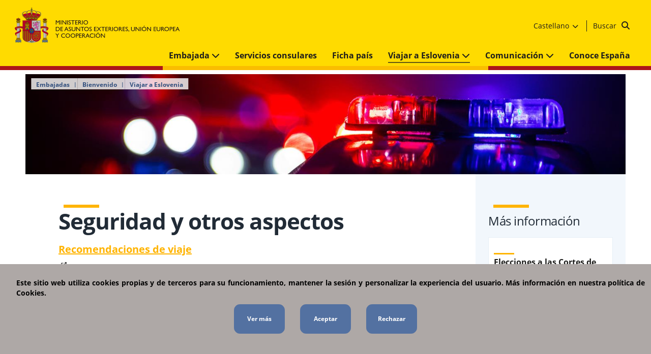

--- FILE ---
content_type: text/html; charset=utf-8
request_url: https://www.exteriores.gob.es/Embajadas/liubliana/es/ViajarA/Paginas/Seguridad-y-otros-aspectos.aspx
body_size: 15546
content:
<!DOCTYPE html><html dir=ltr lang=es-ES><head><meta http-equiv=X-UA-Compatible content="IE=Edge"><meta name=viewport content="width=device-width, initial-scale=1.0"><meta charset=utf-8><meta name=google-site-verification content=euDKNaMjl2_9D647EUohNILOEErAyKX3c_TVLtYQBLE><link rel="shortcut icon" href=/Style%20Library/PC/Img/icons/Favicon.ico type=image/vnd.microsoft.icon id=favicon><title>Seguridad y otros aspectos</title><script src="/_layouts/15/3082/initstrings.js?rev=VH27cqV0GG4Tm%2FLXObNlKQ%3D%3DTAG0"></script><script src="/_layouts/15/init.js?rev=RHfoRxFuwXZ%2BOo2JABCoHA%3D%3DTAG0"></script><script src="/ScriptResource.axd?d=xoGoRbHr3drhAlZTd7gaHfSwx-PzCURTnV6xtd_tk4Nfr0TxbtgSrkgskMxVvohtIiwFjEnqwQIjtjy0qU87cQ-0A6L-VXL1UJnY7ecG60zi7svunnDQUUmf8g0qKhtnHyKhhWMHFak-J756WI5Yzj_9TdDQNdnT789j3zK262evb6ZHsWHwCihIShVBZwXA0&amp;t=32e5dfca"></script><script src="/_layouts/15/blank.js?rev=nBzPIm07cpYroIjvUHh4jw%3D%3DTAG0"></script><script src="/ScriptResource.axd?d=8Fpt0l5Lc8uwKEWGGysY9dCKZJKkwSg63FuwuL8OALExFdtYnKwiFJQ0cawhd-yUpRM82Oq7uONveA3ZuFwjLhZvU0jMWViM9JUtMoNB3GZEeMsaNQOzJuI1qPTGu-L3DR_UKS1PqaxJt4ZYBmPBr5QNmkB80ZeIHXt9ixPgqnlIXF6SXiSvhtYojUjDG1Ve0&amp;t=32e5dfca"></script><script>RegisterSod("require.js","\u002f_layouts\u002f15\u002frequire.js?rev=4UhLIF\u00252FezOvmGnh\u00252Fs0LLpA\u00253D\u00253DTAG0");</script><script>RegisterSod("strings.js","\u002f_layouts\u002f15\u002f3082\u002fstrings.js?rev=L3YO7EIa1vDmCtORuAnTsQ\u00253D\u00253DTAG0");</script><script>RegisterSod("sp.res.resx","\u002f_layouts\u002f15\u002f3082\u002fsp.res.js?rev=J\u00252BxNHd1ikIXlPBl\u00252FKw\u00252FybQ\u00253D\u00253DTAG0");</script><script>RegisterSod("sp.runtime.js","\u002f_layouts\u002f15\u002fsp.runtime.js?rev=QZuY9EfO812\u00252FHP6vKipQPQ\u00253D\u00253DTAG0");RegisterSodDep("sp.runtime.js","sp.res.resx");</script><script>RegisterSod("sp.js","\u002f_layouts\u002f15\u002fsp.js?rev=IOhwsS2jiKK0lsxWx1LfFA\u00253D\u00253DTAG0");RegisterSodDep("sp.js","sp.runtime.js");RegisterSodDep("sp.js","sp.ui.dialog.js");RegisterSodDep("sp.js","sp.res.resx");</script><script>RegisterSod("sp.init.js","\u002f_layouts\u002f15\u002fsp.init.js?rev=v7C9ZcXmEYuhjJNLnCo66A\u00253D\u00253DTAG0");</script><script>RegisterSod("sp.ui.dialog.js","\u002f_layouts\u002f15\u002fsp.ui.dialog.js?rev=QfcC7vHW7hXFYDxqmPkuwQ\u00253D\u00253DTAG0");RegisterSodDep("sp.ui.dialog.js","sp.init.js");RegisterSodDep("sp.ui.dialog.js","sp.res.resx");</script><script>RegisterSod("core.js","\u002f_layouts\u002f15\u002fcore.js?rev=9kCBQNkpbQYAoiVcZpdkJA\u00253D\u00253DTAG0");RegisterSodDep("core.js","strings.js");</script><script>RegisterSod("menu.js","\u002f_layouts\u002f15\u002fmenu.js?rev=8L\u00252BIY1hT\u00252BbaFStnW1t8DHA\u00253D\u00253DTAG0");</script><script>RegisterSod("mQuery.js","\u002f_layouts\u002f15\u002fmquery.js?rev=G0XIYJI9ofOrcdJaLkhB7Q\u00253D\u00253DTAG0");</script><script>RegisterSod("callout.js","\u002f_layouts\u002f15\u002fcallout.js?rev=abeY2vrdWuf5SFGyZz0ZIA\u00253D\u00253DTAG0");RegisterSodDep("callout.js","strings.js");RegisterSodDep("callout.js","mQuery.js");RegisterSodDep("callout.js","core.js");</script><script>RegisterSod("sp.core.js","\u002f_layouts\u002f15\u002fsp.core.js?rev=bOK\u00252Bug\u00252FpfAotn0K8lTrAmw\u00253D\u00253DTAG0");RegisterSodDep("sp.core.js","strings.js");RegisterSodDep("sp.core.js","sp.init.js");RegisterSodDep("sp.core.js","core.js");</script><script>RegisterSod("clienttemplates.js","\u002f_layouts\u002f15\u002fclienttemplates.js?rev=oCuPrViEzAn0pDKB8CF8Zg\u00253D\u00253DTAG0");</script><script>RegisterSod("sharing.js","\u002f_layouts\u002f15\u002fsharing.js?rev=i\u00252BpkUadbMp0SRKzd7VVHng\u00253D\u00253DTAG0");RegisterSodDep("sharing.js","strings.js");RegisterSodDep("sharing.js","mQuery.js");RegisterSodDep("sharing.js","clienttemplates.js");RegisterSodDep("sharing.js","core.js");</script><script>RegisterSod("suitelinks.js","\u002f_layouts\u002f15\u002fsuitelinks.js?rev=xrG\u00252BRjaI5OPo7vtJxP\u00252B73A\u00253D\u00253DTAG0");RegisterSodDep("suitelinks.js","strings.js");RegisterSodDep("suitelinks.js","core.js");</script><script>RegisterSod("userprofile","\u002f_layouts\u002f15\u002fsp.userprofiles.js?rev=cx6U8sP\u00252ByP0OFLjk6ekyIg\u00253D\u00253DTAG0");RegisterSodDep("userprofile","sp.runtime.js");</script><script>RegisterSod("followingcommon.js","\u002f_layouts\u002f15\u002ffollowingcommon.js?rev=5I9u4X\u00252BpRYuWUuY6Og2tLA\u00253D\u00253DTAG0");RegisterSodDep("followingcommon.js","strings.js");RegisterSodDep("followingcommon.js","sp.js");RegisterSodDep("followingcommon.js","userprofile");RegisterSodDep("followingcommon.js","core.js");RegisterSodDep("followingcommon.js","mQuery.js");</script><script>RegisterSod("profilebrowserscriptres.resx","\u002f_layouts\u002f15\u002f3082\u002fprofilebrowserscriptres.js?rev=Q0jeR3lY56raUGvs8iu7RA\u00253D\u00253DTAG0");</script><script>RegisterSod("sp.ui.mysitecommon.js","\u002f_layouts\u002f15\u002fsp.ui.mysitecommon.js?rev=ex\u00252F9c\u00252BQRgevJOSeTAdF1EQ\u00253D\u00253DTAG0");RegisterSodDep("sp.ui.mysitecommon.js","sp.init.js");RegisterSodDep("sp.ui.mysitecommon.js","sp.runtime.js");RegisterSodDep("sp.ui.mysitecommon.js","userprofile");RegisterSodDep("sp.ui.mysitecommon.js","profilebrowserscriptres.resx");</script><script>RegisterSod("browserScript","\u002f_layouts\u002f15\u002fie55up.js?rev=FDfIxU6g4wVWGihfBF8EMQ\u00253D\u00253DTAG0");RegisterSodDep("browserScript","strings.js");</script><script>RegisterSod("inplview","\u002f_layouts\u002f15\u002finplview.js?rev=DyKtSizIeG1Okf5xG3fnOw\u00253D\u00253DTAG0");RegisterSodDep("inplview","strings.js");RegisterSodDep("inplview","core.js");RegisterSodDep("inplview","clienttemplates.js");RegisterSodDep("inplview","sp.js");</script><link type=text/xml rel=alternate href=/Embajadas/liubliana/es/ViajarA/_vti_bin/spsdisco.aspx><meta name=keywords content="Seguridad y otros aspectos"><link rel=canonical href=https://www.exteriores.gob.es:443/Embajadas/liubliana/es/ViajarA/Paginas/Seguridad-y-otros-aspectos.aspx><meta name=description content="Seguridad y otros aspectos"><link href=/Style%20Library/PC/Script/jquery-ui-1.12.1/jquery-ui.min.css rel=stylesheet media=screen><link href=/Style%20Library/PC/Script/owl-carousel-2.3.4/owl.carousel.min.css rel=stylesheet media=screen><link href=/Style%20Library/PC/Script/owl-carousel-2.3.4/owl.theme.default.min.css rel=stylesheet media=screen><link href=/Style%20Library/PC/css/bootstrap-grid-4.3.1/bootstrap-grid.min.css rel=stylesheet media=screen><link href=/Style%20Library/PC/css/fontawesome-6.5.2/css/all.min.css rel=stylesheet media=screen><link href=/Style%20Library/PC/css/fontawesome-6.5.2/css/fontawesome.min.css rel=stylesheet media=screen><link href=/Style%20Library/PC/Script/ol-map/ol.css rel=stylesheet media=screen><link href=/Style%20Library/PC/Script/ol-map/ol-popup.css rel=stylesheet media=screen><link href=/Style%20Library/PC/css/stylesPCMain.min.css rel=stylesheet media=screen><link href=/Style%20Library/PC/css/stylesPC.min.css rel=stylesheet media=screen></head><body onhashchange="if(typeof(_spBodyOnHashChange)!='undefined')_spBodyOnHashChange()"><span id=DeltaSPWebPartManager> </span> <form method=post action=./Seguridad-y-otros-aspectos.aspx onsubmit="return WebForm_OnSubmit()" id=aspnetForm> <div class=aspNetHidden> <input type=hidden name=_wpcmWpid id=_wpcmWpid> <input type=hidden name=wpcmVal id=wpcmVal> <input type=hidden name=MSOWebPartPage_PostbackSource id=MSOWebPartPage_PostbackSource> <input type=hidden name=MSOTlPn_SelectedWpId id=MSOTlPn_SelectedWpId> <input type=hidden name=MSOTlPn_View id=MSOTlPn_View value=0> <input type=hidden name=MSOTlPn_ShowSettings id=MSOTlPn_ShowSettings value=False> <input type=hidden name=MSOGallery_SelectedLibrary id=MSOGallery_SelectedLibrary> <input type=hidden name=MSOGallery_FilterString id=MSOGallery_FilterString> <input type=hidden name=MSOTlPn_Button id=MSOTlPn_Button value=none> <input type=hidden name=__EVENTTARGET id=__EVENTTARGET> <input type=hidden name=__EVENTARGUMENT id=__EVENTARGUMENT> <input type=hidden name=__REQUESTDIGEST id=__REQUESTDIGEST value=noDigest> <input type=hidden name=MSOSPWebPartManager_DisplayModeName id=MSOSPWebPartManager_DisplayModeName value=Browse> <input type=hidden name=MSOSPWebPartManager_ExitingDesignMode id=MSOSPWebPartManager_ExitingDesignMode value=false> <input type=hidden name=MSOWebPartPage_Shared id=MSOWebPartPage_Shared> <input type=hidden name=MSOLayout_LayoutChanges id=MSOLayout_LayoutChanges> <input type=hidden name=MSOLayout_InDesignMode id=MSOLayout_InDesignMode> <input type=hidden name=_wpSelected id=_wpSelected> <input type=hidden name=_wzSelected id=_wzSelected> <input type=hidden name=MSOSPWebPartManager_OldDisplayModeName id=MSOSPWebPartManager_OldDisplayModeName value=Browse> <input type=hidden name=MSOSPWebPartManager_StartWebPartEditingName id=MSOSPWebPartManager_StartWebPartEditingName value=false> <input type=hidden name=MSOSPWebPartManager_EndWebPartEditing id=MSOSPWebPartManager_EndWebPartEditing value=false> <input type=hidden name=__VIEWSTATE id=__VIEWSTATE value="/[base64]"> </div><script>var theForm=document.forms['aspnetForm'];if(!theForm){theForm=document.aspnetForm;}
function __doPostBack(eventTarget,eventArgument){if(!theForm.onsubmit||(theForm.onsubmit()!=false)){theForm.__EVENTTARGET.value=eventTarget;theForm.__EVENTARGUMENT.value=eventArgument;theForm.submit();}}</script><script src="/WebResource.axd?d=qBFtoO3OrTI0QgWJHEum_fYzR4uN6r09trXRn27J_oIsEjaA-UVtoLm1BOQ0oowa84sXY3eOpsF0tfs2O4EsOH4ddd1Gul9068wd0LW_jjs1&amp;t=638942282805310136"></script><script>var MSOWebPartPageFormName='aspnetForm';var g_presenceEnabled=true;var g_wsaEnabled=false;var g_correlationId='f46ff1a1-47a6-20d8-aab7-3e6a75cd2818';var g_wsaQoSEnabled=false;var g_wsaQoSDataPoints=[];var g_wsaRUMEnabled=false;var g_wsaLCID=3082;var g_wsaListTemplateId=850;var g_wsaSiteTemplateId='CMSPUBLISHING#0';var _fV4UI=true;var _spPageContextInfo={webServerRelativeUrl:"\u002fEmbajadas\u002fliubliana\u002fes\u002fViajarA",webAbsoluteUrl:"https:\u002f\u002fwww.exteriores.gob.es\u002fEmbajadas\u002fliubliana\u002fes\u002fViajarA",siteAbsoluteUrl:"https:\u002f\u002fwww.exteriores.gob.es\u002fEmbajadas\u002fliubliana",serverRequestPath:"\u002fEmbajadas\u002fliubliana\u002fes\u002fViajarA\u002fPaginas\u002fSeguridad-y-otros-aspectos.aspx",layoutsUrl:"_layouts\u002f15",webTitle:"Viajar a Eslovenia",webTemplate:"39",tenantAppVersion:"0",isAppWeb:false,Has2019Era:true,webLogoUrl:"\u002fEmbajadas\u002fliubliana\u002fStyle Library\u002fPC\u002fImg\u002fcommon\u002flogoMinisterio.png",webLanguage:3082,currentLanguage:3082,currentUICultureName:"es-ES",currentCultureName:"es-ES",clientServerTimeDelta:new Date("2026-01-28T13:37:06.7454095Z")-new Date(),updateFormDigestPageLoaded:new Date("2026-01-28T13:37:06.7454095Z"),siteClientTag:"4$$16.0.5513.1001",crossDomainPhotosEnabled:false,webUIVersion:15,webPermMasks:{High:16,Low:196673},pageListId:"{6d0945d2-0bbf-4ddf-a26d-fb9ade4c8991}",pageItemId:9,pagePersonalizationScope:1,alertsEnabled:true,customMarkupInCalculatedFieldDisabled:true,siteServerRelativeUrl:"\u002fEmbajadas\u002fliubliana",allowSilverlightPrompt:'True',isSiteAdmin:false};var L_Menu_BaseUrl="/Embajadas/liubliana/es/ViajarA";var L_Menu_LCID="3082";var L_Menu_SiteTheme="null";document.onreadystatechange=fnRemoveAllStatus;function fnRemoveAllStatus(){removeAllStatus(true)};var settingsCookies={"IdControlButtonAceptar":"ctl00_ctl56_ctl01_btnAceptar","IdControlButtonRechazar":"ctl00_ctl56_ctl01_btnRechazar","IdGoogle":"G-YHZBSPQRHE","LinkGoogle":"https://www.googletagmanager.com/gtag/js","CookieName":"cookiePortalCiudadano","CookieValue":"cookie cerrada","CookieDays":7,"IdContainerCookies":"ctl00_ctl56_ctl01"};var settingsCookies={"IdControlButtonAceptar":"ctl00_ctl57_ctl06_btnAceptar","IdControlButtonRechazar":"ctl00_ctl57_ctl06_btnRechazar","IdGoogle":"G-YHZBSPQRHE","LinkGoogle":"https://www.googletagmanager.com/gtag/js","CookieName":"cookiePortalCiudadano","CookieValue":"cookie cerrada","CookieDays":7,"IdContainerCookies":"ctl00_ctl57_ctl06"};var settingsCookies={"IdControlButtonAceptar":"ctl00_ctl57_ctl07_btnAceptar","IdControlButtonRechazar":"ctl00_ctl57_ctl07_btnRechazar","IdGoogle":"G-YHZBSPQRHE","LinkGoogle":"https://www.googletagmanager.com/gtag/js","CookieName":"cookiePortalCiudadano","CookieValue":"cookie cerrada","CookieDays":7,"IdContainerCookies":"ctl00_ctl57_ctl07"};var lazyLoadingSettings={"ClassNoLazyLoadings":"noLazy","ClassLazyLoadings":"lazy","EnabledLazyLoadings":true,"Timeout":200};Flighting.ExpFeatures=[480215056,1880287568,1561350208,302071836,3212816,69472768,4194310,-2113396707,268502022,-872284160,1049232,-2147421952,65536,65536,2097472,917504,-2147474174,1372324107,67108882,0,0,-2147483648,2097152,0,0,32768,0,0,0,0,0,0,0,0,0,0,0,0,0,0,0,0,0,0,0,0,0,0,0,0,0,0,0,0,0,0,0,0,0,0,0,0,0,0,0,0,0,0,0,0,0,0,0,0,0,0,0,0,0,0,0,0,0,0,32768];(function()
{if(typeof(window.SP)=="undefined")window.SP={};if(typeof(window.SP.YammerSwitch)=="undefined")window.SP.YammerSwitch={};var ysObj=window.SP.YammerSwitch;ysObj.IsEnabled=false;ysObj.TargetYammerHostName="www.yammer.com";})();</script><script src="/_layouts/15/blank.js?rev=nBzPIm07cpYroIjvUHh4jw%3D%3DTAG0"></script><script>(function(){if(typeof(_spBodyOnLoadFunctions)==='undefined'||_spBodyOnLoadFunctions===null){return;}
_spBodyOnLoadFunctions.push(function(){SP.SOD.executeFunc('core.js','FollowingDocument',function(){FollowingDocument();});});})();(function(){if(typeof(_spBodyOnLoadFunctions)==='undefined'||_spBodyOnLoadFunctions===null){return;}
_spBodyOnLoadFunctions.push(function(){SP.SOD.executeFunc('core.js','FollowingCallout',function(){FollowingCallout();});});})();if(typeof(DeferWebFormInitCallback)=='function')DeferWebFormInitCallback();function WebForm_OnSubmit(){UpdateFormDigest('\u002fEmbajadas\u002fliubliana\u002fes\u002fViajarA',1440000);if(typeof(_spFormOnSubmitWrapper)!='undefined'){return _spFormOnSubmitWrapper();}else{return true;};return true;}</script><script>Sys.WebForms.PageRequestManager._initialize('ctl00$ScriptManager','aspnetForm',[],[],[],90,'ctl00');</script><div id=main-container>  <header> <div class=header__main-Wrapper> <div class=header__main> <a href="/" title="Volver a la página principal"> <img alt="Ministerio de Asuntos Exteriores, Unión Europea y Cooperación" class="header__logo hide-in-desktop-moncloa noLazy" src=/PublishingImages/Banners/logoMinisterio.svg> <img alt="Ministerio de Asuntos Exteriores, Unión Europea y Cooperación" class="header__logo hide-in-mobile noLazy" src=/PublishingImages/Banners/logoMinisterio.svg> </a>     <div class=header__links-Wrapper> <div class=header__links> <nav class="header__nav1 hide-in-mobile"> <ul><li class=hide-in-mobile> <a href=https://sede.maec.gob.es title="Se abre en ventana nueva: Sede electrónica" target=_blank> Sede electrónica <img src=/Style%20Library/PC/Img/icons/icon-external-link.svg alt="Se abre en ventana nueva" class="icon-external-link noLazy"></a> </li> <li class=hide-in-mobile> <a href=/es/Ministerio/Paginas/Contacto.aspx title=Contacto> Contacto </a> </li> <li class=dropdown> <div class=dropbtn> Castellano <span aria-hidden=true class="fas fa-chevron-down"></span> </div> <div class=dropdown-content> <ul><li class=ltr-text> <a href=/Embajadas/liubliana/sl hreflang=sl-SI> <span lang=sl-SI>Slovenščina</span> </a> </li></ul> </div> </li></ul> </nav> <div class="header__search hide-in-mobile"> <div class="search-Content ltr-text"> <div class=header__form> <fieldset class=hide-in-desktop><legend class=hide> Formulario del buscador genérico del Ministerio de Asuntos Exteriores, Union Europea y Cooperación </legend><label for=ctl00_ctl56_ctl04_txtSearch class=hide> Buscador </label> <input name=ctl00$ctl56$ctl04$txtSearch type=text id=ctl00_ctl56_ctl04_txtSearch placeholder="Buscar en el ministerio" class=header__searchBox> <input type=button name=ctl00$ctl56$ctl04$btnSearch value= onclick="WebForm_DoPostBackWithOptions(new WebForm_PostBackOptions(&#34;ctl00$ctl56$ctl04$btnSearch&#34;,&#34;&#34;,true,&#34;&#34;,&#34;&#34;,false,true))" id=ctl00_ctl56_ctl04_btnSearch class="header__button fa fa-search"> </fieldset> <div class=hide-in-tablet> <a href=/Embajadas/liubliana/es/Paginas/Resultados-busqueda.aspx class=BtnSearchDesktop> Buscar <input type=button name=ctl00$ctl56$ctl04$ctl00 value= onclick="WebForm_DoPostBackWithOptions(new WebForm_PostBackOptions(&#34;ctl00$ctl56$ctl04$ctl00&#34;,&#34;&#34;,true,&#34;&#34;,&#34;&#34;,false,true))" class="header__button fa fa-search"> </a> </div> </div> </div> </div> </div> </div> <div class="header__menu hide-in-desktop"> <span aria-hidden=true class="fas fa-bars allign"></span> <p class=text__menu>Menú</p>  </div> </div> <div class=header__aux-Wrapper> <div class=header__nav> <nav class=header__nav2> <div> <ul><li class="dropdown hide-in-desktop"> <div class=dropbtn> Castellano <span aria-hidden=true class="fas fa-chevron-down"></span> </div> <div class=dropdown-content> <ul><li class=ltr-text> <a href=/Embajadas/liubliana/sl hreflang=sl-SI> <span lang=sl-SI>Slovenščina</span> </a> </li></ul> </div> </li></ul> </div> <ul><li> <a class=itemMenu href=/Embajadas/liubliana/es/Embajada> Embajada <span class="fas fa-chevron-down"></span> </a> <ul class=twoColumns><li> <a href=/Embajadas/liubliana/es/Embajada/Paginas/Embajador.aspx> Embajador </a> </li> <li> <a href=/Embajadas/liubliana/es/Embajada/Paginas/Contacto.aspx> Direcciones y teléfonos </a> </li> <li> <a href=/Embajadas/liubliana/es/Embajada/Paginas/Consulados.aspx> Consulados </a> </li> <li> <a href=/Embajadas/liubliana/es/Embajada/Paginas/Horario,-localizaci%c3%b3n-y-contacto.aspx> Horario, localización y contacto </a> </li> <li> <a href=/Embajadas/liubliana/es/Embajada/Paginas/Ofertas-de-empleo.aspx> Ofertas de empleo </a> </li></ul> </li> <li> <a class=itemMenu href=/Embajadas/liubliana/es/ServiciosConsulares> Servicios consulares </a> </li> <li> <a class=itemMenu href=/Documents/FichasPais/ESLOVENIA_FICHA%20PAIS.pdf> Ficha país </a> </li> <li class=active> <a class=itemMenu href=/Embajadas/liubliana/es/ViajarA> Viajar a Eslovenia <span class="fas fa-chevron-down"></span> </a> <ul class=twoColumns><li> <a href=/Embajadas/liubliana/es/ViajarA/Paginas/Recomendaciones-de-viaje.aspx> Recomendaciones de viaje </a> </li> <li> <a href=/Embajadas/liubliana/es/ViajarA/Paginas/Documentaci%c3%b3n-y-tr%c3%a1mites.aspx> Documentación y trámites </a> </li> <li> <a href=/Embajadas/liubliana/es/ViajarA/Paginas/Establecerse.aspx> Establecerse </a> </li> <li> <a href=/Embajadas/liubliana/es/ViajarA/Paginas/Trabajar.aspx> Trabajar </a> </li> <li> <a href=/Embajadas/liubliana/es/ViajarA/Paginas/Educaci%c3%b3n-y-Sanidad.aspx> Educación y Sanidad </a> </li> <li> <a href=/Embajadas/liubliana/es/ViajarA/Paginas/Seguridad-y-otros-aspectos.aspx> Seguridad y otros aspectos </a> </li> <li> <a href=/Embajadas/liubliana/es/ViajarA/Paginas/Enlaces-de-inter%c3%a9s.aspx> Enlaces de interés </a> </li></ul> </li> <li> <a class=itemMenu href=/Embajadas/liubliana/es/Comunicacion> Comunicación <span class="fas fa-chevron-down"></span> </a> <ul class=twoColumns><li> <a href=/Embajadas/liubliana/es/Comunicacion/Noticias> Noticias </a> </li> <li> <a href=/es/ServiciosAlCiudadano/Paginas/FAQs.aspx target=_blank title="Se abre en ventana nueva"> Preguntas Frecuentes FAQs <img src=/Style%20Library/PC/Img/icons/icon-external-link.svg alt="Se abre en ventana nueva" class="icon-external-link noLazy"></a> </li></ul> </li> <li> <a class=itemMenu href=/es/ServiciosAlCiudadano/Paginas/Conoce-Espana.aspx> Conoce España </a> </li> <li class="hide-in-desktop btn-direct-link"> <a class=itemMenu href=https://sede.maec.gob.es target=_blank title="Se abre en ventana nueva"> Sede electrónica <img src=/Style%20Library/PC/Img/icons/icon-external-link.svg alt="Se abre en ventana nueva" class="icon-external-link noLazy"></a> </li> <li class="hide-in-desktop btn-direct-link"> <a class=itemMenu href=/es/Ministerio/Paginas/Contacto.aspx> Contacto </a> </li></ul> </nav> </div> </div> </div> <div class=header__horizontal-stripe></div>  <div class=header__aux-Wrapper-mobile> <div class=header__search> <div class="search-Content ltr-text"> <div class=header__form> <fieldset class=hide-in-desktop><legend class=hide> Formulario del buscador genérico del Ministerio de Asuntos Exteriores, Union Europea y Cooperación </legend><label for=ctl00_ctl56_ctl06_txtSearch class=hide> Buscador </label> <input name=ctl00$ctl56$ctl06$txtSearch type=text id=ctl00_ctl56_ctl06_txtSearch placeholder="Buscar en el ministerio" class=header__searchBox> <input type=button name=ctl00$ctl56$ctl06$btnSearch value= onclick="WebForm_DoPostBackWithOptions(new WebForm_PostBackOptions(&#34;ctl00$ctl56$ctl06$btnSearch&#34;,&#34;&#34;,true,&#34;&#34;,&#34;&#34;,false,true))" id=ctl00_ctl56_ctl06_btnSearch class="header__button fa fa-search"> </fieldset> <div class=hide-in-tablet> <a href=/Embajadas/liubliana/es/Paginas/Resultados-busqueda.aspx class=BtnSearchDesktop> Buscar <input type=button name=ctl00$ctl56$ctl06$ctl00 value= onclick="WebForm_DoPostBackWithOptions(new WebForm_PostBackOptions(&#34;ctl00$ctl56$ctl06$ctl00&#34;,&#34;&#34;,true,&#34;&#34;,&#34;&#34;,false,true))" class="header__button fa fa-search"> </a> </div> </div> </div> </div> </div> <div class=header__breadcrumb> <ul><li> <span>Embajadas</span> </li> <li> <a href=/Embajadas/liubliana/es>Bienvenido</a> </li> <li> <a href=/Embajadas/liubliana/es/ViajarA>Viajar a Eslovenia</a> </li></ul> </div> </header> <main> <div class=banner__img-Wrapper> <div class=banner__img-full> <img class="banner__img noLazy" src="/es/PublishingImages/Representaciones/SEGURIDAD.jpg?width=1440&amp;height=240" alt=""> </div> </div> <div class="row max-container pt-0 pb-0"> <div class="col-12 col-md-8 col-lg-9"> <section class=body__detail-Wrapper> <div class=single__detail-Wrapper> <div id=ctl00_PlaceHolderMain_displayTitlePage class=section__header-title> <h1>Seguridad y otros aspectos</h1> </div> <div class=single__text> <div> <h2><a href=https://edit.maec.es/es/menuppal/paises/arbolpaises/eslovenia/recomendacionesdeviaje/Paginas/recoEslovenia.aspx target=_blank title="Se abre en ventana nueva"><strong>Recomendaciones de viaje</strong><br><img src=/Style%20Library/PC/Img/icons/icon-external-link.svg alt="Se abre en ventana nueva" class="icon-external-link noLazy"></a></h2><h4>Condiciones de vida en las principales ciudades</h4><p>En líneas generales, la vida en Eslovenia no presenta problemas de seguridad y&#160;tiene estándares equiparables a los países europeos más seguros. Tiene un nivel de criminalidad bajo y&#160;no son frecuentes los robos ni los atracos. No obstante, se recomienda a los turistas tomar precauciones ante el creciente riesgo de hurtos, especialmente en sitios concurridos.</p><h4>Presencia de Casas de España, regionales y asociaciones</h4><p>Eslovenia no cuenta con casas regionalesde España&#160;&#160;ni asociaciones de españoles.</p><p>Los becarios Erasmus cuentan con foros y blogs donde anuncian actividades, encuentros e informaciones que les son propias.</p><h4>Información de la colonia española</h4><p>Eslovenia cuenta con una colonia española residente y con un número de transeúntes, principalmente beneficiarios de la beca Erasmus, cuya suma suele rondar los 250.</p><h2>Viajar por el país</h2><p>En la&#160;<a href="http://www.slovenia.info/" target=_blank title="Se abre en ventana nueva"><strong>página oficial de turismo de Eslovenia</strong><img src=/Style%20Library/PC/Img/icons/icon-external-link.svg alt="Se abre en ventana nueva" class="icon-external-link noLazy"></a>&#160;(Oficina Nacional de Turismo, en español) se encuentra amplia información para el turista.</p><p>El país cuenta con un solo aeropuerto internacional, Liubliana&#58;&#160;<a href=http://www.lju-airport.si/sl/Main target=_blank title="Se abre en ventana nueva"><strong>Aeropuerto Jože Pučnik</strong><img src=/Style%20Library/PC/Img/icons/icon-external-link.svg alt="Se abre en ventana nueva" class="icon-external-link noLazy"></a>. No existen vuelos directos entre Eslovenia y España.</p><p>Las principales municipalidades del país cuentan con sus propias páginas Web, habitualmente traducidas al inglés; en algún caso también a otros idiomas. Se pueden consultar en&#160;<a href=http://www.ljubljana.si/en target=_blank title="Se abre en ventana nueva"><strong>Liubliana</strong><img src=/Style%20Library/PC/Img/icons/icon-external-link.svg alt="Se abre en ventana nueva" class="icon-external-link noLazy"></a>,&#160;<a href="http://www.maribor.si/" target=_blank title="Se abre en ventana nueva"><strong>Maribor</strong><img src=/Style%20Library/PC/Img/icons/icon-external-link.svg alt="Se abre en ventana nueva" class="icon-external-link noLazy"></a>,&#160;<a href="http://www.celje.si/" target=_blank title="Se abre en ventana nueva"><strong>Celje</strong><img src=/Style%20Library/PC/Img/icons/icon-external-link.svg alt="Se abre en ventana nueva" class="icon-external-link noLazy"></a>,&#160;<a href=http://www.velenje.si/en target=_blank title="Se abre en ventana nueva"><strong>Velenje</strong><img src=/Style%20Library/PC/Img/icons/icon-external-link.svg alt="Se abre en ventana nueva" class="icon-external-link noLazy"></a>,&#160;<a href="http://www.koper.si/" target=_blank title="Se abre en ventana nueva"><strong>Koper</strong><img src=/Style%20Library/PC/Img/icons/icon-external-link.svg alt="Se abre en ventana nueva" class="icon-external-link noLazy"></a>,&#160;<a href=http://www.novomesto.si/si target=_blank title="Se abre en ventana nueva"><strong>Novo Mesto</strong><img src=/Style%20Library/PC/Img/icons/icon-external-link.svg alt="Se abre en ventana nueva" class="icon-external-link noLazy"></a>&#160;y&#160;<a href="http://www.ptuj.info/" target=_blank title="Se abre en ventana nueva"><strong>Ptuj</strong><img src=/Style%20Library/PC/Img/icons/icon-external-link.svg alt="Se abre en ventana nueva" class="icon-external-link noLazy"></a>.<br></p><h4>Viajando por carretera</h4><p>Las motocicletas y los turismos, así como los vehículos mixtos de un peso máximo admisible (PMA) superior a las 3,5 toneladas, abonan el peaje mediante una pegatina denominada “viñeta” (en esloveno Vinjeta) que puede ser de distinta duración (anual, semestral -sólo motocicletas-, mensual o semanal) y deberá ser adherida en el parabrisas del vehículo. La compra del adhesivo es obligatoria también para vehículos en tránsito por Eslovenia. Más información en&#160;<a href=https://www.dars.si/TOLLING target=_blank title="Se abre en ventana nueva"><strong>https&#58;//www.dars.si/TOLLING</strong><img src=/Style%20Library/PC/Img/icons/icon-external-link.svg alt="Se abre en ventana nueva" class="icon-external-link noLazy"></a></p><p>Precios para 2020 (a partir del 01.12.2018)&#58;</p><p>Vehículos&#58; (peso máximo autorizado de 3.500 kg.)</p><ul><li>viñeta semanal&#58;&#160;15,00€<br></li><li>viñeta mensual&#58;&#160;30,00€<br></li><li>viñeta anual&#58;&#160;110,00€</li></ul><p>Motocicletas&#58;</p><ul><li>viñeta semanal&#58;&#160;7,50€<br></li><li>viñeta semestral&#58;&#160;30,00€<br></li><li>viñeta anual&#58;&#160;55,00€</li></ul><p>Vehículos mixtos&#58;</p><ul><li>viñeta semanal&#58;&#160;30,00€<br></li><li>viñeta mensual&#58;&#160;60,00€<br></li><li>viñeta anual&#58;&#160;220,00€</li></ul><h4><br>Normas de circulación</h4><p>La Velocidad máxima en autopistas es de 130 Km/h, en autovías de 100 Km/h, en carreteras de 90 Km/h y en poblaciones, generalmente, de 50 Km/h. Es obligatorio llevar cinturones de seguridad tanto en los asientos delanteros como en los traseros, así como conducir con las luces de cruce a cualquier hora del día. El teléfono móvil sólo se puede utilizar conduciendo con sistemas de manos libres. La “carta verde”, el seguro internacional, es obligatoria para todos los vehículos extranjeros. Todos los convenios internacionales de transporte por carretera (CMR, TIR, ADR y ATP) están incorporados al ordenamiento jurídico interno.<br>La tasa de alcohol en sangre permitida es de 0,5 por mil para conductores de vehículos privados y de 0,0 por mil para conductores profesionales.<br><br>Las multas por infracción de tráfico suelen ser elevadas. Cuando se abona la multa rápidamente su importe se reduce en un 50%. Además, desde 2006 el carné de conducir por puntos se instauró en Eslovenia y se hizo extensivo a los conductores extranjeros&#58; en casos graves de infracción de tráfico la autoridad puede decidir una prohibición de conducir en Eslovenia de hasta un año, y puede quitar al conductor su permiso de conducir, pasaporte u otra documentación.<br><br>Las gasolineras abren generalmente entre las 07&#58;00 y las 19&#58;00 horas; en las principales autopistas y carreteras, se encuentran estaciones abiertas las 24 horas del día.<br><br>Los trenes en Eslovenia, en líneas generales, adolecen de frecuencias y horarios para ser un eficaz medio de transporte. Se puede consultar la página web de la compañía ferroviaria&#160;<a href=http://www.slo-zeleznice.si/en/passengers/slovenia target=_blank title="Se abre en ventana nueva"><strong>Slovenske Železnice</strong><img src=/Style%20Library/PC/Img/icons/icon-external-link.svg alt="Se abre en ventana nueva" class="icon-external-link noLazy"></a>&#160; (SŽ, información en inglés).<br><br>Hay líneas de autobuses que cubren el trayecto entre las principales ciudades del país, así como con las principales capitales europeas. Estas son las rutas y&#160;<a href="http://www.ap-ljubljana.si/eng/" target=_blank title="Se abre en ventana nueva"><strong>horarios de autocares</strong><img src=/Style%20Library/PC/Img/icons/icon-external-link.svg alt="Se abre en ventana nueva" class="icon-external-link noLazy"></a>, tanto nacionales como internacionales.</p><p>La&#160;<a href="http://www.eurolines.es/" target=_blank title="Se abre en ventana nueva"><strong>compañía española EUROLINE</strong><img src=/Style%20Library/PC/Img/icons/icon-external-link.svg alt="Se abre en ventana nueva" class="icon-external-link noLazy"></a>,&#160; sin oficina en Eslovenia, en su ruta a Bucarest tiene parada tanto en Liubliana como en Maribor y resulta el medio de transporte más económico desde España. Contacto&#58;</p><p>Central Reservas&#58; +34 933674400<br>Información y reservas&#58; +34 902405040</p><h2>Deportes</h2><p>La organización de las actividades deportivas en Eslovenia se basa en asociaciones, sociedades y clubes que funcionan de acuerdo con el principio de libre asociación.</p><p>Existen diversos gimnasios y centros deportivos en Liubliana (Sunny Studio, Millenium BTC, Atlantis), a los que es muy sencillo acceder (abono mensual entre 61 y 85 €, según excluya o incluya programa de ejercicios), así como bastantes pistas de tenis y algunas piscinas, aunque demasiado frecuentadas.</p><p>Por la orografía y el clima del país, los deportes más practicados son los relacionados con la montaña&#58; el esquí (el país cuenta con buenas y reconocidas estaciones), el senderismo, cuando no alpinismo. Asimismo, la pesca fluvial y el piragüismo tienen muchos adeptos.</p><p>Hay diez campos de golf repartidos por el país (Bled, Lipica, Arboretum Volcji Potok cercano a Liubliana, Mokrice, Moravske Toplice, Ptuj, Slovenske Konjice, Podcetrtek, Otocec y Trnovo en Liubliana).</p><p>También es posible practicar la equitación, modalidad en la que destacan las ciudades de Lipica, Ljutomer y Brdo.</p><p>En los últimos años viene proliferando y desarrollándose la práctica de deportes de riesgo.</p><h2><br>Vida cultural</h2><p>La Embajada cuenta con su propia&#160;<a href="https://es-es.facebook.com/Embajada-de-Espa%c3%b1a-en-Eslovenia-302605436483373/" target=_blank title="Se abre en ventana nueva"><strong>página Facebook</strong><img src=/Style%20Library/PC/Img/icons/icon-external-link.svg alt="Se abre en ventana nueva" class="icon-external-link noLazy"></a>. En dicha página se anuncian con antelación todas las actividades que organiza, en las que colabora o patrocina la Representación; además se puede encontrar amplia información sobre la vida cultural del país.</p><p>También se puede consultar la&#160;<a href="http://www.slovenia.si/en/culture/" target=_blank title="Se abre en ventana nueva"><strong>web de la Oficina de Comunicación del Gobierno esloveno</strong><img src=/Style%20Library/PC/Img/icons/icon-external-link.svg alt="Se abre en ventana nueva" class="icon-external-link noLazy"></a>&#160;(en inglés).</p><h2>Servicios legales</h2><p><a href="http://www.sodisce.si/" target=_blank title="Se abre en ventana nueva"><strong>Página web del Ministerio de Justicia esloveno. Contiene herramienta para la traducción al inglés</strong><img src=/Style%20Library/PC/Img/icons/icon-external-link.svg alt="Se abre en ventana nueva" class="icon-external-link noLazy"></a>, comisarías (<a href="http://www.policija.si/eng/" target=_blank title="Se abre en ventana nueva"><strong>listado de las comisarías de policía de todo el país, en inglés</strong><img src=/Style%20Library/PC/Img/icons/icon-external-link.svg alt="Se abre en ventana nueva" class="icon-external-link noLazy"></a>),&#160;<a href="http://www.sodisce.si/" target=_blank title="Se abre en ventana nueva"><strong>juzgados</strong><img src=/Style%20Library/PC/Img/icons/icon-external-link.svg alt="Se abre en ventana nueva" class="icon-external-link noLazy"></a>, denuncias (se interponen en cualquier comisaría de policía).</p><h2>Hostelería</h2><p>Se puede reservar alojamiento en Eslovenia, sin dificultad, a través de cualquiera de las páginas Web habituales.</p><p>Eslovenia cuenta con su propia página para búsqueda de&#160;<a href=http://www.hostels.com/slovenia target=_blank title="Se abre en ventana nueva"><strong>alojamiento en el país</strong><img src=/Style%20Library/PC/Img/icons/icon-external-link.svg alt="Se abre en ventana nueva" class="icon-external-link noLazy"></a>. También se puede visitar la&#160;<a href="http://www.slovenia.info/" target=_blank title="Se abre en ventana nueva"><strong>página de la Oficina Nacional de turismo</strong><img src=/Style%20Library/PC/Img/icons/icon-external-link.svg alt="Se abre en ventana nueva" class="icon-external-link noLazy"></a>&#160;(en español).</p><h2>Ocio</h2><p>En esta página&#160; se anuncian con bastante antelación&#160;<a href="http://eventim.si/en/" target=_blank title="Se abre en ventana nueva"><strong>todo tipo de eventos</strong><img src=/Style%20Library/PC/Img/icons/icon-external-link.svg alt="Se abre en ventana nueva" class="icon-external-link noLazy"></a>&#58; musicales, deportivos, de danza, teatro, etc. inclusive en países vecinos, permitiendo la compra anticipada de entradas para los mismos.</p><h2>Gastronomía</h2><p>La gastronomía eslovena, combina lo alpino y de clima frío con la cocina mediterránea.&#160;</p><p>Los precios son similares a los de España, excepto la fruta, verdura y pescado, con precios generalmente superiores.</p><p>Muchos de los platos nacionales están relacionados con la tradicional matanza. Los platos populares de consumo diario tienen como base la col, judías y patatas. Cada región eslovena tiene diferentes tipos de pan, uno de los productos en que más destaca la gastronomía local. Hay muchos platos que incluyen en su preparación harina, siendo especialidades las que utilizan la de trigo sarraceno. Repartidos por Eslovenia, hay más de setenta variedades de štrukelj, un pastel de hojaldre con diferentes rellenos, tanto dulces como salados.</p><p>Una comida eslovena suele empezar con una sopa, normalmente un caldo de pollo o buey con fideos, o alguna más consistente como sopa agria (kisla juha), sopa de chucrut (jota) o de pescado; para continuar con carne de cerdo, ternera, buey o caza, cuando es la temporada. El jamón curado al aire del bora, el pršut, es un producto típico en la zona mediterránea de Eslovenia. Las ensaladas son muy populares en Eslovenia y se pueden degustar por todo el país, en especial en mesones (gostilna) en el campo.</p><p>Existen dos postres de los que los eslovenos se enorgullecen y que son muy diferentes. Potica, una verdadera institución nacional, es un rollo de bizcocho relleno de nueces, al que también se pueden añadir semillas de amapola, uvas pasas, diferentes hierbas, requesón o miel. Se puede tomar como postre o también para acompañar el café o el té durante el día. Gibanica, procedente de Prekmurje, región situada al Este de Eslovenia, es un pastel relleno de manzana y/o uvas pasas, queso, semillas de amapolas hecho al horno y cubierto de nata. Se come caliente.</p><p>En Eslovenia existen unos 14 distritos vitivinícolas que se agrupan en tres grandes regiones&#58; Podravje, en el este de Eslovenia, que produce casi exclusivamente vinos blancos y espumosos. Posavje, en el sureste, es zona de cultivo de vinos tintos y blancos y su especialidad es Cviček, un vino tinto seco y ligero, casi rosado, muy distintivo de Eslovenia. En la zona de Primorska, al oeste, predominan los tintos excelentes en Brda. En Eslovenia se pueden recorrer unas 20 rutas del vino.&#160; Los precios de los vinos, en relación a su calidad, son más altos que en España.</p><p>Además de los vinos, blancos y tintos de cierta calidad, se producen diferentes tipos de aguardientes y licores de calidad elaborados con manzanas, peras, miel, bayas de arándano, ciruelas, cerezas y hierbas. La tradición de licores fuertes está muy arraigada y las habilidades locales son mayores en este campo.</p> </div> </div> </div> </section> </div> <div class="col-12 col-md-4 col-lg-3 aside-right"> <aside class=aside__detail-Wrapper> <div class=header_viewAll> <h2 class=section__header-main> Más información </h2> </div> <div class=cardType3_2-Wrapper> <ul><li class=aside__detail-itemsadsd> <div class=section__header-secondary> <a href=/Embajadas/liubliana/es/Comunicacion/Noticias/Paginas/Articulos/20260121_NOT.aspx>Elecciones a las Cortes de Castilla y León de 15 de marzo de 2026</a> </div> </li> <li class=aside__detail-itemsadsd> <div class=section__header-secondary> <a href=/Embajadas/liubliana/es/Comunicacion/Noticias/Paginas/20251216_NOT1.aspx>Elecciones a las Cortes de Aragón de 8 de febrero de 2026</a> </div> </li> <li class=aside__detail-itemsadsd> <div class=section__header-secondary> <a href=/Embajadas/liubliana/es/Comunicacion/Noticias/Paginas/Articulos/20250509_NOT1.aspx>Registro Civil electrónico DICIREG</a> </div> </li> <li class=aside__detail-itemsadsd> <div class=section__header-secondary> <a href=/Embajadas/liubliana/es/Comunicacion/Noticias/Paginas/Articulos/2025.aspx>Prevajalska Nagrada “esAsi” Premio a la Traducción</a> </div> </li> <li class=aside__detail-itemsadsd> <div class=section__header-secondary> <a href=/Embajadas/liubliana/es/Comunicacion/Noticias/Paginas/NOT1_30082016.aspx>Que puede/no puede hacer una Embajada por ti </a> </div> </li></ul> </div> </aside> </div> </div> </main> <footer> <section class=list__sponsor-Wrapper> <div class=container-fluid> <div class="section__header-secondary hide"> Banners </div> <ul class="list__sponsor row"><li class="col-12 col-sm-6 col-md-4 col-lg-3 col-xl-2"> <a href=https://www.cooperacionespanola.es title="Se abre en ventana nueva: Cooperación Española" target=_blank> <span class=hide>Cooperación Española</span> <img class="list__img lazy" src="" alt="" width=180 data-src=/PublishingImages/Banners/BANNER_COOP.jpg> </a> </li> <li class="col-12 col-sm-6 col-md-4 col-lg-3 col-xl-2"> <a href=https://www.cervantes.es title="Se abre en ventana nueva: Instituto Cervantes" target=_blank> <span class=hide>Instituto Cervantes</span> <img class="list__img lazy" src="" alt="" width=180 data-src=/PublishingImages/Banners/CERVANTES.svg> </a> </li> <li class="col-12 col-sm-6 col-md-4 col-lg-3 col-xl-2"> <a href=/es/ServiciosAlCiudadano/ParticipacionPublica title="Se abre en ventana nueva: Participación pública" target=_blank> <span class=hide>Participación pública</span> <img class="list__img lazy" src="" alt="" width=180 data-src=/PublishingImages/Banners/PARTICIPACION_PUBLICA.svg> </a> </li> <li class="col-12 col-sm-6 col-md-4 col-lg-3 col-xl-2"> <a href=/es/Ministerio/OrganismosVinculados/Paginas/Red-de-Casas.aspx title="Se abre en ventana nueva: Red de casas" target=_blank> <span class=hide>Red de casas</span> <img class="list__img lazy" src="" alt="" width=180 data-src=/PublishingImages/Banners/RED_DE_CASAS.svg> </a> </li> <li class="col-12 col-sm-6 col-md-4 col-lg-3 col-xl-2"> <a href=https://transparencia.gob.es title="Se abre en ventana nueva: Portal de transparecia" target=_blank> <span class=hide>Portal de transparecia</span> <img class="list__img lazy" src="" alt="" width=180 data-src=/PublishingImages/Banners/TRANSPARENCIA.svg> </a> </li></ul> </div> </section> <section class=list__links-Wrapper> <div class="container-fluid list__links"> <div class="row max-container"> <div class=col-md-6> <div class=section__header-secondary> Accesos directos </div> <ul class=columns data-columns=2><li> <a href=/es/EmbajadasConsulados title="Embajadas y Consulados"> Embajadas y Consulados </a> </li> <li> <a href=/es/Paginas/Proteccion-de-datos.aspx title="Se abre en ventana nueva: Información Protección de Datos" target=_blank> Información Protección de Datos <img src=/Style%20Library/PC/Img/icons/icon-external-link.svg alt="Se abre en ventana nueva" class="icon-external-link noLazy"></a> </li> <li> <a href=/es/Documents/Resoluci%C3%B3n%20protocolo%20actuaci%C3%B3n%20acoso%20sexual%20y%20raz%C3%B3n%20de%20sexo.pdf title="Stop acoso sexual y por razón de sexo" hreflang=es-ES> Stop acoso sexual y por razón de sexo </a> </li> <li> <a href=/es/ServiciosAlCiudadano/Paginas/FAQs.aspx title="Preguntas frecuentes"> Preguntas frecuentes </a> </li> <li> <a href=/es/Comunicacion/Paginas/Ficha.aspx title="Ficha país"> Ficha país </a> </li> <li> <a href=/es/Paginas/Datos-abiertos.aspx title="Datos abiertos"> Datos abiertos </a> </li> <li> <a href=https://sede.maec.gob.es/pagina/index/directorio/citaprevia title="Cita previa MAEUEC"> Cita previa MAEUEC </a> </li> <li> <a href=https://sede.maec.gob.es/procedimientos/portada/ida/925/idp/58 title=Sugerencias> Sugerencias </a> </li> <li> <a href=/es/ServiciosAlCiudadano/ParticipacionPublica/Paginas/index.aspx title="Participación ciudadana"> Participación ciudadana </a> </li> <li> <a href=/es/Canal-del-informante/Paginas/index.aspx title="Canal del informante" hreflang=es-ES> Canal del informante </a> </li> <li> <a href="https://contrataciondelestado.es/wps/portal/!ut/p/b0/DcoxDoAgDEDRI3XWxMG464h0q1JIAxRCUK8v23_JB4QTUOmVQF2KUhq2jrkm0ThXbl7SVrQ36qSdwQACPpfcdI_9aIF0NNiAk49OdpO-BWrO6w_EW4qz/" title="Perfil de contratante"> Perfil de contratante </a> </li></ul> </div> <div class=col-md-6> <div class=section__header-secondary> Enlaces de interés </div> <ul class="columns ltr-text" data-columns=2><li> <a href="https://www.cooperacionespanola.es/" title="Se abre en ventana nueva: Cooperación Española" target=_blank> Cooperación Española <img src=/Style%20Library/PC/Img/icons/icon-external-link.svg alt="Se abre en ventana nueva" class="icon-external-link noLazy"></a> </li> <li> <a href="https://sede.maec.gob.es/" title="Se abre en ventana nueva: Sede Electrónica MAEUEC" target=_blank> Sede Electrónica MAEUEC <img src=/Style%20Library/PC/Img/icons/icon-external-link.svg alt="Se abre en ventana nueva" class="icon-external-link noLazy"></a> </li> <li> <a href="https://administracion.gob.es/pag_Home/index.html#.XUfurOgzZPY/" title="Se abre en ventana nueva: Portal Administracion.gob.es" target=_blank> Portal Administracion.gob.es <img src=/Style%20Library/PC/Img/icons/icon-external-link.svg alt="Se abre en ventana nueva" class="icon-external-link noLazy"></a> </li> <li> <a href=http://www.aecid.es/ES title="Se abre en ventana nueva: AECID" target=_blank> AECID <img src=/Style%20Library/PC/Img/icons/icon-external-link.svg alt="Se abre en ventana nueva" class="icon-external-link noLazy"></a> </li> <li> <a href="https://cervantes.org/" title="Se abre en ventana nueva: Instituto Cervantes" target=_blank> Instituto Cervantes <img src=/Style%20Library/PC/Img/icons/icon-external-link.svg alt="Se abre en ventana nueva" class="icon-external-link noLazy"></a> </li> <li> <a href="https://transparencia.gob.es/" title="Se abre en ventana nueva: Portal Transparencia" target=_blank> Portal Transparencia <img src=/Style%20Library/PC/Img/icons/icon-external-link.svg alt="Se abre en ventana nueva" class="icon-external-link noLazy"></a> </li> <li> <a href="https://www.lamoncloa.gob.es/" title="Se abre en ventana nueva: La Moncloa" target=_blank> La Moncloa <img src=/Style%20Library/PC/Img/icons/icon-external-link.svg alt="Se abre en ventana nueva" class="icon-external-link noLazy"></a> </li> <li> <a href="http://www.casareal.es/" title="Se abre en ventana nueva: Casa Real" target=_blank> Casa Real <img src=/Style%20Library/PC/Img/icons/icon-external-link.svg alt="Se abre en ventana nueva" class="icon-external-link noLazy"></a> </li></ul> </div> </div> </div> </section> <section class=footer__info-Wrapper> <div class="container-fluid footer__info"> <div class="row max-container"> <div class="footer__info-ulContainer col-12 col-sm-12 col-md-8 col-lg-8 col-xl-9"> <ul class=footer__list><li> <a href=/es/Paginas/AvisoLegal.aspx title="Aviso legal"> Aviso legal </a> </li> <li> <a href=/es/Paginas/Politica-de-privacidad.aspx title="Política de privacidad"> Política de privacidad </a> </li> <li> <a href=/es/Paginas/accesibilidad.aspx title=Accesibilidad> Accesibilidad </a> </li> <li> <a href=/es/Paginas/navegacion.aspx title="Guía de navegación"> Guía de navegación </a> </li> <li> <a href=/es/Paginas/Cookies.aspx title="Política de cookies"> Política de cookies </a> </li> <li> <a href=/es/Paginas/Mapa-web.aspx title="Mapa web"> Mapa web </a> </li></ul> </div> <div class="footer__rrss col-10 col-sm-7 col-md-4 col-lg-4 col-xl-3"> <ul class=header__social><li> <a href=https://twitter.com/MAECgob title="Se abre en ventana nueva: @MAECgob" target=_blank> <span class=hide>@MAECgob</span> <span class="fab fa-brands fa-x-twitter" title=@MAECgob></span> <img src=/Style%20Library/PC/Img/icons/icon-external-link.svg alt="Se abre en ventana nueva" class="icon-external-link noLazy"></a> </li> <li> <a href=https://x.com/spainmfa title="Se abre en ventana nueva: @spainMFA" target=_blank> <span class=hide>@spainMFA</span> <span class="fab fa-brands fa-x-twitter" title=@spainMFA></span> <img src=/Style%20Library/PC/Img/icons/icon-external-link.svg alt="Se abre en ventana nueva" class="icon-external-link noLazy"></a> </li> <li> <a href=https://www.facebook.com/Exteriores.maec title="Se abre en ventana nueva: Facebook" target=_blank> <span class=hide>Facebook</span> <span class="fab fa-facebook-f" title=Facebook></span> <img src=/Style%20Library/PC/Img/icons/icon-external-link.svg alt="Se abre en ventana nueva" class="icon-external-link noLazy"></a> </li> <li> <a href=https://www.instagram.com/exteriores.Reaim title="Se abre en ventana nueva: Instagram" target=_blank> <span class=hide>Instagram</span> <span class="fab fa-instagram" title=Instagram></span> <img src=/Style%20Library/PC/Img/icons/icon-external-link.svg alt="Se abre en ventana nueva" class="icon-external-link noLazy"></a> </li> <li> <a href=https://www.youtube.com/user/canalmaectv title="Se abre en ventana nueva: Youtube" target=_blank> <span class=hide>Youtube</span> <span class="fab fa-youtube" title=Youtube></span> <img src=/Style%20Library/PC/Img/icons/icon-external-link.svg alt="Se abre en ventana nueva" class="icon-external-link noLazy"></a> </li> <li> <a href=https://bsky.app/profile/REAIM.bsky.social title="Se abre en ventana nueva: Bluesky" target=_blank> <span class=hide>Bluesky</span> <span class="fab fa-bluesky" title=Bluesky></span> <img src=/Style%20Library/PC/Img/icons/icon-external-link.svg alt="Se abre en ventana nueva" class="icon-external-link noLazy"></a> </li> <li> <a href=https://www.instagram.com/exteriores.maec title="Se abre en ventana nueva: Instagram" target=_blank> <span class=hide>Instagram</span> <span class="fab fa-instagram" title=Instagram></span> <img src=/Style%20Library/PC/Img/icons/icon-external-link.svg alt="Se abre en ventana nueva" class="icon-external-link noLazy"></a> </li> <li> <a href=https://bsky.app/profile/exterioresgob.bsky.social title="Se abre en ventana nueva: Bluesky" target=_blank> <span class=hide>Bluesky</span> <span class="fab fa-bluesky" title=Bluesky></span> <img src=/Style%20Library/PC/Img/icons/icon-external-link.svg alt="Se abre en ventana nueva" class="icon-external-link noLazy"></a> </li> <li> <a href=https://es.linkedin.com/company/ministerio-de-asuntos-exteriores-union-europea-y-cooperacion title="Se abre en ventana nueva: LinkedIn" target=_blank> <span class=hide>LinkedIn</span> <span class="fab fa-linkedin-in" title=LinkedIn></span> <img src=/Style%20Library/PC/Img/icons/icon-external-link.svg alt="Se abre en ventana nueva" class="icon-external-link noLazy"></a> </li></ul> </div> <div class="footer__logo col-12 col-sm-12 col-md-12 col-xl-12"> <img class="img__logo noLazy" alt="" src=/PublishingImages/Banners/LogoMinisterioBN.svg> </div> <div class="col-12 col-sm-12 ltr-text"> <p class=footer__title> Ministerio de Asuntos Exteriores, Unión Europea y Cooperación </p> <p class=footer__text> Plaza del Marqués de Salamanca, 8. 28006 Madrid (España) </p> <p class=footer__text> Portal gestionado por la Dirección General de Comunicación, Diplomacia Pública y Redes </p> </div> </div> </div> </section> </footer>  <div class="alert__msg-Wrapper Disclaimer_cookies hide" id=ctl00_ctl57_ctl07> <div class=alert__content dir=ltr> <img alt="" class="alert__icon lazy" src="" data-src=/Style%20Library/PC/Img/icons/icon-info.svg> <p lang=es-ES class=alert__text> Este sitio web utiliza cookies propias y de terceros para su funcionamiento, mantener la sesión y personalizar la experiencia del usuario. Más información en nuestra política de Cookies.</p> </div> <div class=alert__buttons> <a class=alert__viewMore href=/es/Paginas/Cookies.aspx target=_blank title="Se abre en ventana nueva"> Ver más<img src=/Style%20Library/PC/Img/icons/icon-external-link.svg alt="Se abre en ventana nueva" class="icon-external-link noLazy"></a> <input type=submit name=ctl00$ctl57$ctl07$btnAceptar value=Aceptar onclick="WebForm_DoPostBackWithOptions(new WebForm_PostBackOptions(&#34;ctl00$ctl57$ctl07$btnAceptar&#34;,&#34;&#34;,true,&#34;&#34;,&#34;&#34;,false,false))" id=ctl00_ctl57_ctl07_btnAceptar class=alert__viewMore> <input type=submit name=ctl00$ctl57$ctl07$btnRechazar value=Rechazar onclick="WebForm_DoPostBackWithOptions(new WebForm_PostBackOptions(&#34;ctl00$ctl57$ctl07$btnRechazar&#34;,&#34;&#34;,true,&#34;&#34;,&#34;&#34;,false,false))" id=ctl00_ctl57_ctl07_btnRechazar class=alert__viewMore> </div> </div>   <div class="alert__msg-Wrapper googleCookies hide" id="G-YHZBSPQRHE srcLink='https://www.googletagmanager.com/gtag/js"> </div> </div> <div class=aspNetHidden> <input type=hidden name=__VIEWSTATEGENERATOR id=__VIEWSTATEGENERATOR value=7EFA520C> <input type=hidden name=__EVENTVALIDATION id=__EVENTVALIDATION value="/wEdAA3X61I5YuvYboIhZs7UATF2L5fdhulmtdoLA52gNsRcJBoTw4F23vX8iejQe+tcm0J2eJFF+ruUXLe3RwtWIFQBFam4ai/ajgh5Pp6mKKmEO5Fw9/PmfBLPAmsiD2OPQUeUNc9FbStgblGMr0T2yj91EegxSb1nMp+d/HAzMFl+4B/nWRj6ZfBgxGndTbrWGAWl1O3qLdHPqdvt8u7nhiFvYdwIuPFhrfB/tJg9GKRYapNnLrNINE3waO7pIye/KhQ4ktFQ+xGi3u8ZPEsRC/YGHBK62HouWHSodfAGM6qdcDJhP5g/Qlp2/0XAPX+tkLU="> </div><script>var _spFormDigestRefreshInterval=1440000;IsSPSocialSwitchEnabled=function(){return true;};var _fV4UI=true;function _RegisterWebPartPageCUI()
{var initInfo={editable:false,isEditMode:false,allowWebPartAdder:false,listId:"{6d0945d2-0bbf-4ddf-a26d-fb9ade4c8991}",itemId:9,recycleBinEnabled:true,enableMinorVersioning:true,enableModeration:true,forceCheckout:true,rootFolderUrl:"\u002fEmbajadas\u002fliubliana\u002fes\u002fViajarA\u002fPaginas",itemPermissions:{High:16,Low:196673}};SP.Ribbon.WebPartComponent.registerWithPageManager(initInfo);var wpcomp=SP.Ribbon.WebPartComponent.get_instance();var hid;hid=document.getElementById("_wpSelected");if(hid!=null)
{var wpid=hid.value;if(wpid.length>0)
{var zc=document.getElementById(wpid);if(zc!=null)
wpcomp.selectWebPart(zc,false);}}
hid=document.getElementById("_wzSelected");if(hid!=null)
{var wzid=hid.value;if(wzid.length>0)
{wpcomp.selectWebPartZone(null,wzid);}}};function __RegisterWebPartPageCUI(){ExecuteOrDelayUntilScriptLoaded(_RegisterWebPartPageCUI,"sp.ribbon.js");}
_spBodyOnLoadFunctionNames.push("__RegisterWebPartPageCUI");var __wpmExportWarning='This Web Part Page has been personalized. As a result, one or more Web Part properties may contain confidential information. Make sure the properties contain information that is safe for others to read. After exporting this Web Part, view properties in the Web Part description file (.WebPart) by using a text editor such as Microsoft Notepad.';var __wpmCloseProviderWarning='You are about to close this Web Part.  It is currently providing data to other Web Parts, and these connections will be deleted if this Web Part is closed.  To close this Web Part, click OK.  To keep this Web Part, click Cancel.';var __wpmDeleteWarning='You are about to permanently delete this Web Part.  Are you sure you want to do this?  To delete this Web Part, click OK.  To keep this Web Part, click Cancel.';var g_clientIdDeltaPlaceHolderUtilityContent="DeltaPlaceHolderUtilityContent";</script></form> <span id=DeltaPlaceHolderUtilityContent> </span><script src=/style%20library/pc/script/jquery-ui-1.12.1/jquery.min.js></script><script src=/style%20library/pc/script/jquery-ui-1.12.1/jquery-ui.min.js></script><script src=/style%20library/pc/script/jquery-ui-1.12.1/jquery-ui-i18n.min.js></script><script src=/Style%20Library/PC/Script/owl-carousel-2.3.4/owl.carousel.min.js></script><script src=/Style%20Library/PC/Script/imageMapResizer/imageMapResizer.min.js></script><script src=/Style%20Library/PC/Script/ol-map/ol.js></script><script src=/Style%20Library/PC/Script/ol-map/ol-popup.js></script><script src=/style%20library/pc/script/scriptPC.min.js></script><script src=/style%20library/pc/script/scriptAnalytics.js></script><script async src="https://cse.google.com/cse.js?cx=008750461806166452304:wd9y-ncsxn0"></script></body></html>